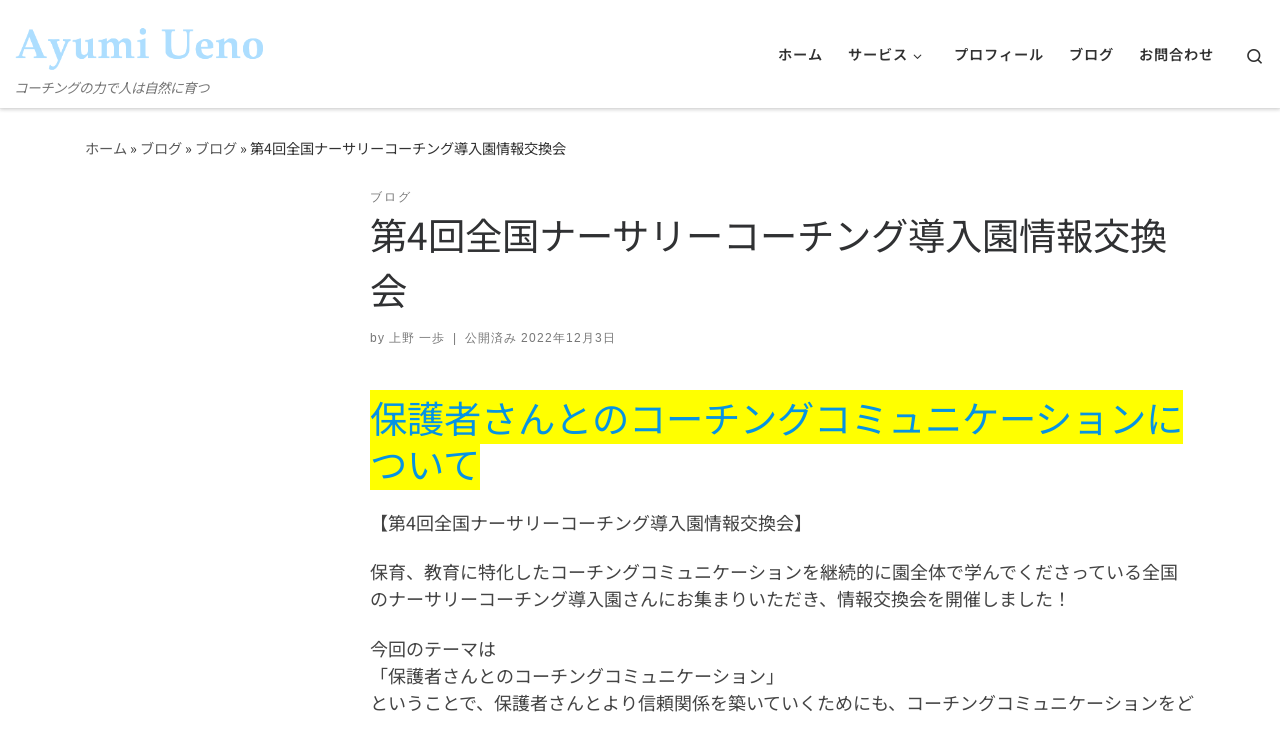

--- FILE ---
content_type: text/html; charset=utf-8
request_url: https://www.google.com/recaptcha/api2/anchor?ar=1&k=6LeYs-AZAAAAAEk3cUxZwoYX6GhGdrl8URQ-r9Za&co=aHR0cDovL3Vlbm9heXVtaS5jb206ODA.&hl=en&v=N67nZn4AqZkNcbeMu4prBgzg&size=invisible&anchor-ms=20000&execute-ms=30000&cb=op5qoylyzp6m
body_size: 48985
content:
<!DOCTYPE HTML><html dir="ltr" lang="en"><head><meta http-equiv="Content-Type" content="text/html; charset=UTF-8">
<meta http-equiv="X-UA-Compatible" content="IE=edge">
<title>reCAPTCHA</title>
<style type="text/css">
/* cyrillic-ext */
@font-face {
  font-family: 'Roboto';
  font-style: normal;
  font-weight: 400;
  font-stretch: 100%;
  src: url(//fonts.gstatic.com/s/roboto/v48/KFO7CnqEu92Fr1ME7kSn66aGLdTylUAMa3GUBHMdazTgWw.woff2) format('woff2');
  unicode-range: U+0460-052F, U+1C80-1C8A, U+20B4, U+2DE0-2DFF, U+A640-A69F, U+FE2E-FE2F;
}
/* cyrillic */
@font-face {
  font-family: 'Roboto';
  font-style: normal;
  font-weight: 400;
  font-stretch: 100%;
  src: url(//fonts.gstatic.com/s/roboto/v48/KFO7CnqEu92Fr1ME7kSn66aGLdTylUAMa3iUBHMdazTgWw.woff2) format('woff2');
  unicode-range: U+0301, U+0400-045F, U+0490-0491, U+04B0-04B1, U+2116;
}
/* greek-ext */
@font-face {
  font-family: 'Roboto';
  font-style: normal;
  font-weight: 400;
  font-stretch: 100%;
  src: url(//fonts.gstatic.com/s/roboto/v48/KFO7CnqEu92Fr1ME7kSn66aGLdTylUAMa3CUBHMdazTgWw.woff2) format('woff2');
  unicode-range: U+1F00-1FFF;
}
/* greek */
@font-face {
  font-family: 'Roboto';
  font-style: normal;
  font-weight: 400;
  font-stretch: 100%;
  src: url(//fonts.gstatic.com/s/roboto/v48/KFO7CnqEu92Fr1ME7kSn66aGLdTylUAMa3-UBHMdazTgWw.woff2) format('woff2');
  unicode-range: U+0370-0377, U+037A-037F, U+0384-038A, U+038C, U+038E-03A1, U+03A3-03FF;
}
/* math */
@font-face {
  font-family: 'Roboto';
  font-style: normal;
  font-weight: 400;
  font-stretch: 100%;
  src: url(//fonts.gstatic.com/s/roboto/v48/KFO7CnqEu92Fr1ME7kSn66aGLdTylUAMawCUBHMdazTgWw.woff2) format('woff2');
  unicode-range: U+0302-0303, U+0305, U+0307-0308, U+0310, U+0312, U+0315, U+031A, U+0326-0327, U+032C, U+032F-0330, U+0332-0333, U+0338, U+033A, U+0346, U+034D, U+0391-03A1, U+03A3-03A9, U+03B1-03C9, U+03D1, U+03D5-03D6, U+03F0-03F1, U+03F4-03F5, U+2016-2017, U+2034-2038, U+203C, U+2040, U+2043, U+2047, U+2050, U+2057, U+205F, U+2070-2071, U+2074-208E, U+2090-209C, U+20D0-20DC, U+20E1, U+20E5-20EF, U+2100-2112, U+2114-2115, U+2117-2121, U+2123-214F, U+2190, U+2192, U+2194-21AE, U+21B0-21E5, U+21F1-21F2, U+21F4-2211, U+2213-2214, U+2216-22FF, U+2308-230B, U+2310, U+2319, U+231C-2321, U+2336-237A, U+237C, U+2395, U+239B-23B7, U+23D0, U+23DC-23E1, U+2474-2475, U+25AF, U+25B3, U+25B7, U+25BD, U+25C1, U+25CA, U+25CC, U+25FB, U+266D-266F, U+27C0-27FF, U+2900-2AFF, U+2B0E-2B11, U+2B30-2B4C, U+2BFE, U+3030, U+FF5B, U+FF5D, U+1D400-1D7FF, U+1EE00-1EEFF;
}
/* symbols */
@font-face {
  font-family: 'Roboto';
  font-style: normal;
  font-weight: 400;
  font-stretch: 100%;
  src: url(//fonts.gstatic.com/s/roboto/v48/KFO7CnqEu92Fr1ME7kSn66aGLdTylUAMaxKUBHMdazTgWw.woff2) format('woff2');
  unicode-range: U+0001-000C, U+000E-001F, U+007F-009F, U+20DD-20E0, U+20E2-20E4, U+2150-218F, U+2190, U+2192, U+2194-2199, U+21AF, U+21E6-21F0, U+21F3, U+2218-2219, U+2299, U+22C4-22C6, U+2300-243F, U+2440-244A, U+2460-24FF, U+25A0-27BF, U+2800-28FF, U+2921-2922, U+2981, U+29BF, U+29EB, U+2B00-2BFF, U+4DC0-4DFF, U+FFF9-FFFB, U+10140-1018E, U+10190-1019C, U+101A0, U+101D0-101FD, U+102E0-102FB, U+10E60-10E7E, U+1D2C0-1D2D3, U+1D2E0-1D37F, U+1F000-1F0FF, U+1F100-1F1AD, U+1F1E6-1F1FF, U+1F30D-1F30F, U+1F315, U+1F31C, U+1F31E, U+1F320-1F32C, U+1F336, U+1F378, U+1F37D, U+1F382, U+1F393-1F39F, U+1F3A7-1F3A8, U+1F3AC-1F3AF, U+1F3C2, U+1F3C4-1F3C6, U+1F3CA-1F3CE, U+1F3D4-1F3E0, U+1F3ED, U+1F3F1-1F3F3, U+1F3F5-1F3F7, U+1F408, U+1F415, U+1F41F, U+1F426, U+1F43F, U+1F441-1F442, U+1F444, U+1F446-1F449, U+1F44C-1F44E, U+1F453, U+1F46A, U+1F47D, U+1F4A3, U+1F4B0, U+1F4B3, U+1F4B9, U+1F4BB, U+1F4BF, U+1F4C8-1F4CB, U+1F4D6, U+1F4DA, U+1F4DF, U+1F4E3-1F4E6, U+1F4EA-1F4ED, U+1F4F7, U+1F4F9-1F4FB, U+1F4FD-1F4FE, U+1F503, U+1F507-1F50B, U+1F50D, U+1F512-1F513, U+1F53E-1F54A, U+1F54F-1F5FA, U+1F610, U+1F650-1F67F, U+1F687, U+1F68D, U+1F691, U+1F694, U+1F698, U+1F6AD, U+1F6B2, U+1F6B9-1F6BA, U+1F6BC, U+1F6C6-1F6CF, U+1F6D3-1F6D7, U+1F6E0-1F6EA, U+1F6F0-1F6F3, U+1F6F7-1F6FC, U+1F700-1F7FF, U+1F800-1F80B, U+1F810-1F847, U+1F850-1F859, U+1F860-1F887, U+1F890-1F8AD, U+1F8B0-1F8BB, U+1F8C0-1F8C1, U+1F900-1F90B, U+1F93B, U+1F946, U+1F984, U+1F996, U+1F9E9, U+1FA00-1FA6F, U+1FA70-1FA7C, U+1FA80-1FA89, U+1FA8F-1FAC6, U+1FACE-1FADC, U+1FADF-1FAE9, U+1FAF0-1FAF8, U+1FB00-1FBFF;
}
/* vietnamese */
@font-face {
  font-family: 'Roboto';
  font-style: normal;
  font-weight: 400;
  font-stretch: 100%;
  src: url(//fonts.gstatic.com/s/roboto/v48/KFO7CnqEu92Fr1ME7kSn66aGLdTylUAMa3OUBHMdazTgWw.woff2) format('woff2');
  unicode-range: U+0102-0103, U+0110-0111, U+0128-0129, U+0168-0169, U+01A0-01A1, U+01AF-01B0, U+0300-0301, U+0303-0304, U+0308-0309, U+0323, U+0329, U+1EA0-1EF9, U+20AB;
}
/* latin-ext */
@font-face {
  font-family: 'Roboto';
  font-style: normal;
  font-weight: 400;
  font-stretch: 100%;
  src: url(//fonts.gstatic.com/s/roboto/v48/KFO7CnqEu92Fr1ME7kSn66aGLdTylUAMa3KUBHMdazTgWw.woff2) format('woff2');
  unicode-range: U+0100-02BA, U+02BD-02C5, U+02C7-02CC, U+02CE-02D7, U+02DD-02FF, U+0304, U+0308, U+0329, U+1D00-1DBF, U+1E00-1E9F, U+1EF2-1EFF, U+2020, U+20A0-20AB, U+20AD-20C0, U+2113, U+2C60-2C7F, U+A720-A7FF;
}
/* latin */
@font-face {
  font-family: 'Roboto';
  font-style: normal;
  font-weight: 400;
  font-stretch: 100%;
  src: url(//fonts.gstatic.com/s/roboto/v48/KFO7CnqEu92Fr1ME7kSn66aGLdTylUAMa3yUBHMdazQ.woff2) format('woff2');
  unicode-range: U+0000-00FF, U+0131, U+0152-0153, U+02BB-02BC, U+02C6, U+02DA, U+02DC, U+0304, U+0308, U+0329, U+2000-206F, U+20AC, U+2122, U+2191, U+2193, U+2212, U+2215, U+FEFF, U+FFFD;
}
/* cyrillic-ext */
@font-face {
  font-family: 'Roboto';
  font-style: normal;
  font-weight: 500;
  font-stretch: 100%;
  src: url(//fonts.gstatic.com/s/roboto/v48/KFO7CnqEu92Fr1ME7kSn66aGLdTylUAMa3GUBHMdazTgWw.woff2) format('woff2');
  unicode-range: U+0460-052F, U+1C80-1C8A, U+20B4, U+2DE0-2DFF, U+A640-A69F, U+FE2E-FE2F;
}
/* cyrillic */
@font-face {
  font-family: 'Roboto';
  font-style: normal;
  font-weight: 500;
  font-stretch: 100%;
  src: url(//fonts.gstatic.com/s/roboto/v48/KFO7CnqEu92Fr1ME7kSn66aGLdTylUAMa3iUBHMdazTgWw.woff2) format('woff2');
  unicode-range: U+0301, U+0400-045F, U+0490-0491, U+04B0-04B1, U+2116;
}
/* greek-ext */
@font-face {
  font-family: 'Roboto';
  font-style: normal;
  font-weight: 500;
  font-stretch: 100%;
  src: url(//fonts.gstatic.com/s/roboto/v48/KFO7CnqEu92Fr1ME7kSn66aGLdTylUAMa3CUBHMdazTgWw.woff2) format('woff2');
  unicode-range: U+1F00-1FFF;
}
/* greek */
@font-face {
  font-family: 'Roboto';
  font-style: normal;
  font-weight: 500;
  font-stretch: 100%;
  src: url(//fonts.gstatic.com/s/roboto/v48/KFO7CnqEu92Fr1ME7kSn66aGLdTylUAMa3-UBHMdazTgWw.woff2) format('woff2');
  unicode-range: U+0370-0377, U+037A-037F, U+0384-038A, U+038C, U+038E-03A1, U+03A3-03FF;
}
/* math */
@font-face {
  font-family: 'Roboto';
  font-style: normal;
  font-weight: 500;
  font-stretch: 100%;
  src: url(//fonts.gstatic.com/s/roboto/v48/KFO7CnqEu92Fr1ME7kSn66aGLdTylUAMawCUBHMdazTgWw.woff2) format('woff2');
  unicode-range: U+0302-0303, U+0305, U+0307-0308, U+0310, U+0312, U+0315, U+031A, U+0326-0327, U+032C, U+032F-0330, U+0332-0333, U+0338, U+033A, U+0346, U+034D, U+0391-03A1, U+03A3-03A9, U+03B1-03C9, U+03D1, U+03D5-03D6, U+03F0-03F1, U+03F4-03F5, U+2016-2017, U+2034-2038, U+203C, U+2040, U+2043, U+2047, U+2050, U+2057, U+205F, U+2070-2071, U+2074-208E, U+2090-209C, U+20D0-20DC, U+20E1, U+20E5-20EF, U+2100-2112, U+2114-2115, U+2117-2121, U+2123-214F, U+2190, U+2192, U+2194-21AE, U+21B0-21E5, U+21F1-21F2, U+21F4-2211, U+2213-2214, U+2216-22FF, U+2308-230B, U+2310, U+2319, U+231C-2321, U+2336-237A, U+237C, U+2395, U+239B-23B7, U+23D0, U+23DC-23E1, U+2474-2475, U+25AF, U+25B3, U+25B7, U+25BD, U+25C1, U+25CA, U+25CC, U+25FB, U+266D-266F, U+27C0-27FF, U+2900-2AFF, U+2B0E-2B11, U+2B30-2B4C, U+2BFE, U+3030, U+FF5B, U+FF5D, U+1D400-1D7FF, U+1EE00-1EEFF;
}
/* symbols */
@font-face {
  font-family: 'Roboto';
  font-style: normal;
  font-weight: 500;
  font-stretch: 100%;
  src: url(//fonts.gstatic.com/s/roboto/v48/KFO7CnqEu92Fr1ME7kSn66aGLdTylUAMaxKUBHMdazTgWw.woff2) format('woff2');
  unicode-range: U+0001-000C, U+000E-001F, U+007F-009F, U+20DD-20E0, U+20E2-20E4, U+2150-218F, U+2190, U+2192, U+2194-2199, U+21AF, U+21E6-21F0, U+21F3, U+2218-2219, U+2299, U+22C4-22C6, U+2300-243F, U+2440-244A, U+2460-24FF, U+25A0-27BF, U+2800-28FF, U+2921-2922, U+2981, U+29BF, U+29EB, U+2B00-2BFF, U+4DC0-4DFF, U+FFF9-FFFB, U+10140-1018E, U+10190-1019C, U+101A0, U+101D0-101FD, U+102E0-102FB, U+10E60-10E7E, U+1D2C0-1D2D3, U+1D2E0-1D37F, U+1F000-1F0FF, U+1F100-1F1AD, U+1F1E6-1F1FF, U+1F30D-1F30F, U+1F315, U+1F31C, U+1F31E, U+1F320-1F32C, U+1F336, U+1F378, U+1F37D, U+1F382, U+1F393-1F39F, U+1F3A7-1F3A8, U+1F3AC-1F3AF, U+1F3C2, U+1F3C4-1F3C6, U+1F3CA-1F3CE, U+1F3D4-1F3E0, U+1F3ED, U+1F3F1-1F3F3, U+1F3F5-1F3F7, U+1F408, U+1F415, U+1F41F, U+1F426, U+1F43F, U+1F441-1F442, U+1F444, U+1F446-1F449, U+1F44C-1F44E, U+1F453, U+1F46A, U+1F47D, U+1F4A3, U+1F4B0, U+1F4B3, U+1F4B9, U+1F4BB, U+1F4BF, U+1F4C8-1F4CB, U+1F4D6, U+1F4DA, U+1F4DF, U+1F4E3-1F4E6, U+1F4EA-1F4ED, U+1F4F7, U+1F4F9-1F4FB, U+1F4FD-1F4FE, U+1F503, U+1F507-1F50B, U+1F50D, U+1F512-1F513, U+1F53E-1F54A, U+1F54F-1F5FA, U+1F610, U+1F650-1F67F, U+1F687, U+1F68D, U+1F691, U+1F694, U+1F698, U+1F6AD, U+1F6B2, U+1F6B9-1F6BA, U+1F6BC, U+1F6C6-1F6CF, U+1F6D3-1F6D7, U+1F6E0-1F6EA, U+1F6F0-1F6F3, U+1F6F7-1F6FC, U+1F700-1F7FF, U+1F800-1F80B, U+1F810-1F847, U+1F850-1F859, U+1F860-1F887, U+1F890-1F8AD, U+1F8B0-1F8BB, U+1F8C0-1F8C1, U+1F900-1F90B, U+1F93B, U+1F946, U+1F984, U+1F996, U+1F9E9, U+1FA00-1FA6F, U+1FA70-1FA7C, U+1FA80-1FA89, U+1FA8F-1FAC6, U+1FACE-1FADC, U+1FADF-1FAE9, U+1FAF0-1FAF8, U+1FB00-1FBFF;
}
/* vietnamese */
@font-face {
  font-family: 'Roboto';
  font-style: normal;
  font-weight: 500;
  font-stretch: 100%;
  src: url(//fonts.gstatic.com/s/roboto/v48/KFO7CnqEu92Fr1ME7kSn66aGLdTylUAMa3OUBHMdazTgWw.woff2) format('woff2');
  unicode-range: U+0102-0103, U+0110-0111, U+0128-0129, U+0168-0169, U+01A0-01A1, U+01AF-01B0, U+0300-0301, U+0303-0304, U+0308-0309, U+0323, U+0329, U+1EA0-1EF9, U+20AB;
}
/* latin-ext */
@font-face {
  font-family: 'Roboto';
  font-style: normal;
  font-weight: 500;
  font-stretch: 100%;
  src: url(//fonts.gstatic.com/s/roboto/v48/KFO7CnqEu92Fr1ME7kSn66aGLdTylUAMa3KUBHMdazTgWw.woff2) format('woff2');
  unicode-range: U+0100-02BA, U+02BD-02C5, U+02C7-02CC, U+02CE-02D7, U+02DD-02FF, U+0304, U+0308, U+0329, U+1D00-1DBF, U+1E00-1E9F, U+1EF2-1EFF, U+2020, U+20A0-20AB, U+20AD-20C0, U+2113, U+2C60-2C7F, U+A720-A7FF;
}
/* latin */
@font-face {
  font-family: 'Roboto';
  font-style: normal;
  font-weight: 500;
  font-stretch: 100%;
  src: url(//fonts.gstatic.com/s/roboto/v48/KFO7CnqEu92Fr1ME7kSn66aGLdTylUAMa3yUBHMdazQ.woff2) format('woff2');
  unicode-range: U+0000-00FF, U+0131, U+0152-0153, U+02BB-02BC, U+02C6, U+02DA, U+02DC, U+0304, U+0308, U+0329, U+2000-206F, U+20AC, U+2122, U+2191, U+2193, U+2212, U+2215, U+FEFF, U+FFFD;
}
/* cyrillic-ext */
@font-face {
  font-family: 'Roboto';
  font-style: normal;
  font-weight: 900;
  font-stretch: 100%;
  src: url(//fonts.gstatic.com/s/roboto/v48/KFO7CnqEu92Fr1ME7kSn66aGLdTylUAMa3GUBHMdazTgWw.woff2) format('woff2');
  unicode-range: U+0460-052F, U+1C80-1C8A, U+20B4, U+2DE0-2DFF, U+A640-A69F, U+FE2E-FE2F;
}
/* cyrillic */
@font-face {
  font-family: 'Roboto';
  font-style: normal;
  font-weight: 900;
  font-stretch: 100%;
  src: url(//fonts.gstatic.com/s/roboto/v48/KFO7CnqEu92Fr1ME7kSn66aGLdTylUAMa3iUBHMdazTgWw.woff2) format('woff2');
  unicode-range: U+0301, U+0400-045F, U+0490-0491, U+04B0-04B1, U+2116;
}
/* greek-ext */
@font-face {
  font-family: 'Roboto';
  font-style: normal;
  font-weight: 900;
  font-stretch: 100%;
  src: url(//fonts.gstatic.com/s/roboto/v48/KFO7CnqEu92Fr1ME7kSn66aGLdTylUAMa3CUBHMdazTgWw.woff2) format('woff2');
  unicode-range: U+1F00-1FFF;
}
/* greek */
@font-face {
  font-family: 'Roboto';
  font-style: normal;
  font-weight: 900;
  font-stretch: 100%;
  src: url(//fonts.gstatic.com/s/roboto/v48/KFO7CnqEu92Fr1ME7kSn66aGLdTylUAMa3-UBHMdazTgWw.woff2) format('woff2');
  unicode-range: U+0370-0377, U+037A-037F, U+0384-038A, U+038C, U+038E-03A1, U+03A3-03FF;
}
/* math */
@font-face {
  font-family: 'Roboto';
  font-style: normal;
  font-weight: 900;
  font-stretch: 100%;
  src: url(//fonts.gstatic.com/s/roboto/v48/KFO7CnqEu92Fr1ME7kSn66aGLdTylUAMawCUBHMdazTgWw.woff2) format('woff2');
  unicode-range: U+0302-0303, U+0305, U+0307-0308, U+0310, U+0312, U+0315, U+031A, U+0326-0327, U+032C, U+032F-0330, U+0332-0333, U+0338, U+033A, U+0346, U+034D, U+0391-03A1, U+03A3-03A9, U+03B1-03C9, U+03D1, U+03D5-03D6, U+03F0-03F1, U+03F4-03F5, U+2016-2017, U+2034-2038, U+203C, U+2040, U+2043, U+2047, U+2050, U+2057, U+205F, U+2070-2071, U+2074-208E, U+2090-209C, U+20D0-20DC, U+20E1, U+20E5-20EF, U+2100-2112, U+2114-2115, U+2117-2121, U+2123-214F, U+2190, U+2192, U+2194-21AE, U+21B0-21E5, U+21F1-21F2, U+21F4-2211, U+2213-2214, U+2216-22FF, U+2308-230B, U+2310, U+2319, U+231C-2321, U+2336-237A, U+237C, U+2395, U+239B-23B7, U+23D0, U+23DC-23E1, U+2474-2475, U+25AF, U+25B3, U+25B7, U+25BD, U+25C1, U+25CA, U+25CC, U+25FB, U+266D-266F, U+27C0-27FF, U+2900-2AFF, U+2B0E-2B11, U+2B30-2B4C, U+2BFE, U+3030, U+FF5B, U+FF5D, U+1D400-1D7FF, U+1EE00-1EEFF;
}
/* symbols */
@font-face {
  font-family: 'Roboto';
  font-style: normal;
  font-weight: 900;
  font-stretch: 100%;
  src: url(//fonts.gstatic.com/s/roboto/v48/KFO7CnqEu92Fr1ME7kSn66aGLdTylUAMaxKUBHMdazTgWw.woff2) format('woff2');
  unicode-range: U+0001-000C, U+000E-001F, U+007F-009F, U+20DD-20E0, U+20E2-20E4, U+2150-218F, U+2190, U+2192, U+2194-2199, U+21AF, U+21E6-21F0, U+21F3, U+2218-2219, U+2299, U+22C4-22C6, U+2300-243F, U+2440-244A, U+2460-24FF, U+25A0-27BF, U+2800-28FF, U+2921-2922, U+2981, U+29BF, U+29EB, U+2B00-2BFF, U+4DC0-4DFF, U+FFF9-FFFB, U+10140-1018E, U+10190-1019C, U+101A0, U+101D0-101FD, U+102E0-102FB, U+10E60-10E7E, U+1D2C0-1D2D3, U+1D2E0-1D37F, U+1F000-1F0FF, U+1F100-1F1AD, U+1F1E6-1F1FF, U+1F30D-1F30F, U+1F315, U+1F31C, U+1F31E, U+1F320-1F32C, U+1F336, U+1F378, U+1F37D, U+1F382, U+1F393-1F39F, U+1F3A7-1F3A8, U+1F3AC-1F3AF, U+1F3C2, U+1F3C4-1F3C6, U+1F3CA-1F3CE, U+1F3D4-1F3E0, U+1F3ED, U+1F3F1-1F3F3, U+1F3F5-1F3F7, U+1F408, U+1F415, U+1F41F, U+1F426, U+1F43F, U+1F441-1F442, U+1F444, U+1F446-1F449, U+1F44C-1F44E, U+1F453, U+1F46A, U+1F47D, U+1F4A3, U+1F4B0, U+1F4B3, U+1F4B9, U+1F4BB, U+1F4BF, U+1F4C8-1F4CB, U+1F4D6, U+1F4DA, U+1F4DF, U+1F4E3-1F4E6, U+1F4EA-1F4ED, U+1F4F7, U+1F4F9-1F4FB, U+1F4FD-1F4FE, U+1F503, U+1F507-1F50B, U+1F50D, U+1F512-1F513, U+1F53E-1F54A, U+1F54F-1F5FA, U+1F610, U+1F650-1F67F, U+1F687, U+1F68D, U+1F691, U+1F694, U+1F698, U+1F6AD, U+1F6B2, U+1F6B9-1F6BA, U+1F6BC, U+1F6C6-1F6CF, U+1F6D3-1F6D7, U+1F6E0-1F6EA, U+1F6F0-1F6F3, U+1F6F7-1F6FC, U+1F700-1F7FF, U+1F800-1F80B, U+1F810-1F847, U+1F850-1F859, U+1F860-1F887, U+1F890-1F8AD, U+1F8B0-1F8BB, U+1F8C0-1F8C1, U+1F900-1F90B, U+1F93B, U+1F946, U+1F984, U+1F996, U+1F9E9, U+1FA00-1FA6F, U+1FA70-1FA7C, U+1FA80-1FA89, U+1FA8F-1FAC6, U+1FACE-1FADC, U+1FADF-1FAE9, U+1FAF0-1FAF8, U+1FB00-1FBFF;
}
/* vietnamese */
@font-face {
  font-family: 'Roboto';
  font-style: normal;
  font-weight: 900;
  font-stretch: 100%;
  src: url(//fonts.gstatic.com/s/roboto/v48/KFO7CnqEu92Fr1ME7kSn66aGLdTylUAMa3OUBHMdazTgWw.woff2) format('woff2');
  unicode-range: U+0102-0103, U+0110-0111, U+0128-0129, U+0168-0169, U+01A0-01A1, U+01AF-01B0, U+0300-0301, U+0303-0304, U+0308-0309, U+0323, U+0329, U+1EA0-1EF9, U+20AB;
}
/* latin-ext */
@font-face {
  font-family: 'Roboto';
  font-style: normal;
  font-weight: 900;
  font-stretch: 100%;
  src: url(//fonts.gstatic.com/s/roboto/v48/KFO7CnqEu92Fr1ME7kSn66aGLdTylUAMa3KUBHMdazTgWw.woff2) format('woff2');
  unicode-range: U+0100-02BA, U+02BD-02C5, U+02C7-02CC, U+02CE-02D7, U+02DD-02FF, U+0304, U+0308, U+0329, U+1D00-1DBF, U+1E00-1E9F, U+1EF2-1EFF, U+2020, U+20A0-20AB, U+20AD-20C0, U+2113, U+2C60-2C7F, U+A720-A7FF;
}
/* latin */
@font-face {
  font-family: 'Roboto';
  font-style: normal;
  font-weight: 900;
  font-stretch: 100%;
  src: url(//fonts.gstatic.com/s/roboto/v48/KFO7CnqEu92Fr1ME7kSn66aGLdTylUAMa3yUBHMdazQ.woff2) format('woff2');
  unicode-range: U+0000-00FF, U+0131, U+0152-0153, U+02BB-02BC, U+02C6, U+02DA, U+02DC, U+0304, U+0308, U+0329, U+2000-206F, U+20AC, U+2122, U+2191, U+2193, U+2212, U+2215, U+FEFF, U+FFFD;
}

</style>
<link rel="stylesheet" type="text/css" href="https://www.gstatic.com/recaptcha/releases/N67nZn4AqZkNcbeMu4prBgzg/styles__ltr.css">
<script nonce="3t1MXpQEMoA-Xn2N9qxw4A" type="text/javascript">window['__recaptcha_api'] = 'https://www.google.com/recaptcha/api2/';</script>
<script type="text/javascript" src="https://www.gstatic.com/recaptcha/releases/N67nZn4AqZkNcbeMu4prBgzg/recaptcha__en.js" nonce="3t1MXpQEMoA-Xn2N9qxw4A">
      
    </script></head>
<body><div id="rc-anchor-alert" class="rc-anchor-alert"></div>
<input type="hidden" id="recaptcha-token" value="[base64]">
<script type="text/javascript" nonce="3t1MXpQEMoA-Xn2N9qxw4A">
      recaptcha.anchor.Main.init("[\x22ainput\x22,[\x22bgdata\x22,\x22\x22,\[base64]/[base64]/[base64]/ZyhXLGgpOnEoW04sMjEsbF0sVywwKSxoKSxmYWxzZSxmYWxzZSl9Y2F0Y2goayl7RygzNTgsVyk/[base64]/[base64]/[base64]/[base64]/[base64]/[base64]/[base64]/bmV3IEJbT10oRFswXSk6dz09Mj9uZXcgQltPXShEWzBdLERbMV0pOnc9PTM/bmV3IEJbT10oRFswXSxEWzFdLERbMl0pOnc9PTQ/[base64]/[base64]/[base64]/[base64]/[base64]\\u003d\x22,\[base64]\x22,\x22woo/w70uBFhqADh9XVxJw551wpzCjMK2wpbCqCvDvsKow63Dont9w55Iw5luw53Dsg7Dn8KEw67CvMOww6zCtQMlQ8KBVsKFw5FqacKnwrXDq8OnJsOvccKnwrrCjXUdw69cw4/[base64]/a8KRwp7Dk8K6fFPDnsKWIcOXH8OFwrzDlys5cSBnwpHDm8ORwq94w7TDnkXCiRbDimE2wrDCu27DmQTCi38+w5UaHWdAwqDDtyXCvcOjw5fCqDDDhsOoDsOyEsKyw40ccVgRw7lhwoUGVRzDhWfCk1/DqzHCriDCh8KlNMOIw64Cwo7DnkzDscKiwr1Uwo/DvsOcBEZWAMOiMcKewpc9wpQPw5YAN1XDgz3DhsOSUCHCm8OgbXtIw6VjV8KNw7Anw691ZEQpw6zDhx7DjgfDo8OVOMOPHWjDpSd8VMK/w6LDiMOjwo/CrCtmAzrDuWDCo8O2w4/DgBTCvSPCgMK/[base64]/CriN/wpojXCBsB8KXHlHDk1QAdXTDjMKrwqfDjsKyRhLDjMOXw607OcKVw4LDq8O6w6nClMKdasOywptEw7MdwrHCvsK2wrDDnMK9wrPDmcK9wr/[base64]/[base64]/[base64]/[base64]/Cm3sFfsKrdsKFKsO4NMK6AEnCoBIAOWsVenvDmyxTwo7CnMOARcKjw7kGRcOLDsKBIMKHFHRaWyZvHTDDol4Iwr17w4vCnl8wU8KOw47Cv8OhX8Ksw7RpNVYFFcO7wp/[base64]/CkGcuwrU6w5Fuw6TDsnzCgsO1PcKew4gnOMKcR8KDwqNJNcOSw4lFw5jDr8KLw4XCmRXCjARLYcO/w4waLTzCg8K/MsKcZsOFWzcbB0HClcOTcwQBScO4bcKfw6VePVjDqFMuJhFawr5ww5QWWMK/UsOow7jDgDDCrmJbZnrDngTDqsKZKcKTaUE/w4YAJh3CpkB9wp8Bw6TDq8OrKkLCq3zDqsKFT8KyNsOrw6c8YMOXIMKMTk3DpzECBMOkwqrCuQM9w6DDu8OXVsK2ccKDBXcHw5Rxw6VWw4kdfRQqY2jCnwbCkMOmJiMEwpbCk8OVwq/CvD5zw5I7wqvDrRTDtxomwpzDssKcOcO3GMO2w7FCMsKdwrQ4wpbCqsKHTBQgesOpDsKiw6bDp0cSw7Mewp/[base64]/[base64]/[base64]/AsO9wqF1wqrDlSPDlMO0TsKMcj/Dt8KKc8KUw5QKXBFcJlxvXMKWVGLCtsOOa8O2w4LDs8OqCsKHw7NnwobDn8KUw4o/wotxPMO1dzd6w7dxTcOqw6xLwrQQwrfDmMK+wrzCujXCsMKuYcKzK11bd299XsKRXMOQw4kdw6jDm8KXwrPCv8Kqwo/CqC9UXiUZIDFgWy9kw4bCocKPAcKHcw3CpnnDrsO+wr/DtD7DlcOswoR/K0bDnwNOw5JWJsOJwrgjwpNXHWrDlMOgFsO9wo5ibXExwpPCtMOuHyLDgcOJw6fCnAvDlcKYDCInwrtkw68kQMOywqtFclfCuhhewqZcTsOqRCnCpiXCsCfChGFEAcKpE8KOcMOjesObcMO9w7wNJXNAAiHCucOeQzXDosK8w4PDoQ/[base64]/[base64]/wpEbemHCuxHClTZOwr/CszlEwrjDksORJMOMccOhDAfDtDfCtcOBN8KIwq1bw6LDtMKTw5fDh0g+CsOAU0TDmlDCuWbCqFLDvG8fwqEWMcKQw4rDl8K5wp1GeRbCnFBEF3XDisO/WMOCdioewo8KR8O8TMONwo/Cs8OwCw3DhsKywonDrCF+wr/Co8ObAcOCUMObPz/Cs8OWM8OdblQEw6URw6jCnsO1OsOjO8ONwprCkibCo0wIw57DrRvCsQ1MwprCqiwmw6FyfGkZwrwjw55KRG/DhgzCtMKNwrLCunnCmsKfMcKvLkhsHsKtD8OHwrTDiSbCi8O0GsK4NRrCt8Krwp/DosKVOg/[base64]/DlTl6YCIdR8KxTT8ifD7DlMKuG2UUYsOQDcO7wokpw4RqXMKpSnA+wqnCnMKjFx7DtsOQAcKKw6wXwp9iewV/wobCrwnDlgtww6p/w446bMOfwr9EQAXCtcK1T1A6w7fDtsKlw6/Ck8O3wqLDhAjDlU3CjwjDvEfDgsKteW3CrXICK8Kxw51Hw6nClkTDjMOWE1DDgGnDkcOcWsOLOsKlwp/Cu2k7w7kawooDFMKEwo1bwpbDlV3DgMKpP3PCrUMObMONDlTDoxY0Pm4eZcOtwrHCoMO+w7x+LEHCrcKpVyZyw5g2KHfDq1vCoMKXZsKbTMO8Q8KywqrClgvDsnHChsKOw6New4l6IsK1woLCgynDuWXDmH7DjknDrwrCkEPDmiU0cVjDv3gzagh/L8KETA7DsMO0wpfDosK4wp5qw5YQw6DDslPCqENwOsKzPkgpWjDDlcOlUEXCucOPwo7DoywFAFjClcK8wrZMbMOawrsNwrkKCsOiaQoHYcOHw7tHalJOwrU6QsOHwosQw5BzUsO1NTbDn8O5wrgvw6PCi8KXAMOpwoYVa8KoRATCpEDCo27CvXRLw589QgF6KD/Du18jFsOSw4NZw5LDocKBwr7Cv1UzFcO5fsOcWH5HK8Ojw7Y4wrbCiSlRwrY4wo5LwoXCuBJXJSZTE8KRwpTDkR/Ck8Kkwr3CpATCgGbDhm0mwpTDjBZXwpfDnzpDTcOTG1IAB8K3V8KgICzDvcK9TsOKwojDssKlOgxvwrdRYTkvw6cfw4rCpsOCw7vDoiLDucKow41XS8OQY1vCgMOVUmhkwp/[base64]/[base64]/CjGHCriU+wrF9BDTCucKUw4HDuTIyGmdhwqJEwoZawo9jfhfDn17Cv3t3wrc+w4kRw4pXw7rDgVnDu8Kcwp3Dk8KlcD4Ww7fDsivDtcKVwp/CrWXCuXELf15iw4nCqw/Dvwx5LMOSQcKsw5s8DsKWwpTCvMKKY8KZEFMjLxgFF8KCNMKbw7JzJUPDqsOEwqEHIRkvw4gCTi7CpU3DiyAQwpbDqMKGFXbDlg5rAMO0A8O0woDDjxMjwpx5w5/Cr0ZgSsOGw5LDncONwrLCvcKzwptdYcOtwpkqw7bDgjBLBGEvMsOUwrfDrcOIwoXDg8OiNHcgZlZaK8K4wqlTw452wpfDpsOJw77Cg0FQw7I3woHDlsOqw4HCjMK5BiMmw4w6MR8ywp/DrgBDwr9lwo/[base64]/[base64]/wr7CqMKJwrnDgAzCtMKMw5HCk8OZbsO2f1sMKGZ1NH7DrHY/w6vCjVfCisOncAcmTMKtfVfDnj/CiE/DksO3DsObbwbDpMKdTxzCpsONe8OOalzCoWHDpQHDphBncsKawop6w6fCkMKfw67Cqm7CgFVGHARTHEpKecOwOg5RwpLDlMKJKwkjKMOOcxh+wqPDicOSwpt2wpfDhTjCpn/DhMKnHD7DuhAMT3Bpdg9sw4AKw5HCnWPCp8O2wpPCl1IMwqvCo0EOw5DDiCgvAjTCt2bDjMKhwqBxw5nDtMOiwqTDu8KrwrMkWG4SfcOTP3Aaw6vCsMOwasOXKsOaN8KPw43CgHc6O8O/YMOtwppnw4rDrSPDpxHDmsK6w67CrFZ1JcKjEFpwDR7Cq8ORwr1Mw7XClMKpcHHCgFRAKcKNwqVVwr8Iw7V8wqfCu8OFMkXCv8O7wr/[base64]/DjRtdIcO7wpvCmcOIGcKxMcOPw6YCfsKPw7xHYcO+wpPDpyLDm8KmC1/CssKZT8OkLcO3w4rDpsKNThLDosOpwrzCuMOZNsKew7TDuMOkw7lHwo55LxYcw6NsSkM9TDzCnWTCncO1QMKFI8OBwohIIsO+ScKyw5gtwovCqsKUw4/Dow3Dr8OrdsKrfTJMRRjDvMOLQcOnw6LDisKowpN2w7LCpU46B3/CviYDGwAPOlEAw7M9MMOkwpRuLF/CpTvDrsOuwqV4wpd1MsKpMFTDrRInVcKxZT5Hw5TCq8KSN8K2Rmd0w612BF/[base64]/DlsK/wq4qF8Odwq7DggEowqLDjl7CqwjDucK1wooKw7I0PjZuwot6AcKgwpw0PXjCoA/DuzdTw6d6wqNLPHHDvxPDgsKSwoFlLsOcwoDCtMO/ejUgw50kSDgyw4oyAMKUw7JawqJ9wrh2DMOfGcO0wr1gSxNJFinDsRdGFkPDkcK2NsK/O8OpCcKhBXY0w5kdaj3Ds3LCjcOTwo3DicODwoFwB03CtMOQMFLDnFNlZmhoFsOaO8K2IsOsw6fDtATChcOAwpnDuRsFFCRUw4XDs8K5AMOMTMKBw7ECwoDCssKre8Kawr87w5bDmRUDBSd8w4vDrQgrFMOVwrgqwoPDjsOcWjZSDMKFFQjCnm/DnMOqWcKHNRXCicKAwrjCjDPCrsK9YhF7wqhQYQnDhiUhw6MjecKCwqY/[base64]/Cv1bDqsKQE8OZS8KLKsKgwojDksKGwrpjwoHCrF5Uw5bCl0zDqmMJw4pMKcKdDXzDnMOGw4PDhcOJScK7UsKoO0sbw7hGwotRL8OMw4PDiXLDqA1xC8K6KMKWwpPCsMK1wqTCpsOlwpzCr8Ofe8OHIQwFKMK6IE/DocOTwqYoN20ZDETCmcOqw7nChm4fw6oYwrEXTRnCjcKyw7/ChsKMwrp3OMKbwojDnX7DocKhOyoWwpbDjGIYB8Ofw4M/[base64]/CngIPNmhowoXCmVQWTXPCuTnDgTDDh8OMw7TDrk/Dn1XDqMK2HE5ow6LDs8K+wovDvMOtV8KZw7AvWgfDnjw2wqXDmVAvZcKoTsK4cwjCu8O5P8OiU8KPwotqw73Cl2TChsKLesKFeMObwookC8Obw4ZBwrrDr8Obb08/bMKGw716QcKHemzCusKgwroKPsOAw63DnkPDtCFhw6YhwpN+KMKjKcKqZg3Dm20/RMKmw4/CisKHw67DssKFw5TDhQDDsX3CusOow6jCusKZw5TDgg3DscK2SMKZN3/CisOEwofDmcKaw7nCgcKcw64rT8K3wqdcXggtwrMswqMeLsKVwojDsEfDvMK7w43Cs8KOFkJtwp4cwrzDrMKuwq01MsKfHlDCsMO+wrzCpMOywo/ChznDhiPCusOHw7/DqcOBwp0Pwp1AI8Oxwq8BwpYOG8Oawr9Pc8KVw5plR8Kewqpowrxpw4rCoQvDtxLCmFrCucOnL8OAw4hXwpDDqMO0FMOKKT4IA8OtXxFULcOkJ8KWR8OULsOQwrPDkWnDlMKuw7vCmwrDgBxSMBfCiDYyw5lhw6w1wqXCqx/DsQPDgMOKNMKxwpUTwqvDrMKAwoDDg2Byf8K5PMKhw6zDpsO8JwVzBljCjlIFwpDDtEJrw77CuEHCh1dUw4QuCkbDiMO3wpopw57DsUhkBMK0AcKMQ8KVQBlHO8O7dMOiw6R1QkLDqWrCjcKJb2tYNSdDwp0BBcK/w7l/w67Cl21hw4LDrS/Dv8Oew5vDsFzDvx3Dlh9wwprDq24/[base64]/OxV2NxvDsMK+TlnCqsO3P1ZewonCjH5Mw43DucOnUcOZw7HCtsOoFkUtN8Olwp46RsOzRHILG8Kfw5fCo8OBw5fCrcKGd8Kyw4czOcKSw4/ClhjDicO2fS3DrxAGw6FYwpDCtMO8woRARCHDl8OWDw5WBmNvwr7Di1Rgw4fDvcOaXMOrNy9Sw4YYMcKHw5vCrMOywonCi8OvakpbOXFIA3pFwovDnFgfZsO0wrhewrQ6OsOQGMKZP8OUw47DsMKodMOswr/CosKGw5g8w7Enw5IKR8KJcB1sw6XDhsOMwoTDgsKZwq/[base64]/PcKGwqYWGCJTw5TChsO+wqkXdhfDh8KNwpDCqHkyw77Dr8KjWEnDgsOgCCnCrsKGHxDCiH1BwpPCiSLDu0tXw4RkZcKuLEJ5wrjDmsKPw43DrsOOw6XDsHtPMMKBw5fCmsKcMkxww7PDgFtnwpfDtXBIw5fDvMObVGHDg0/[base64]/[base64]/DsMOSwpvCqyDCmwPCocOSSMK3P8Kawp/[base64]/O0RtwrE/wqHDq2DCncKLMkwjw5vCtRZOIMKqwoPDisOewqTCllXDgsK5YhlrwrbDmW5SMMOWwphawq3Ck8Kqw7lEw6tPwpzDq2RNdinCvcO3HC5ow4bCv8K8CxRnwq7CnkPCoiY4GT7Csnw8HgjCjXrChzVyQ3bCtsOEw4rChRjCiEURGcOaw4UjT8O8wrorwpnCvMOSKwN7wo/[base64]/CrsK0w5/[base64]/Ci8O1H8Kdw5onFDzDoXzDohXCiSMcw6rCnB0Fw7HCg8KZwrB8wo4qLnvDjMKWwoE+Nm8bfcKIwonDnMOECMOAAcO3wrAIMcO3w6vDhsKsSDh/w4nChg9mXyojw4rCscOKCMOtWRvCqFBiwqRqCUPCucOew45VPxxjC8Kswr5Le8KsKMKtw4Jgw4JodDHCg1VEw5zCg8KcGVsMwrwUwpQ2dsKfw7zCsXbDicOGfsOqwpjCjQp1LjrCk8OowrLCgmDDlHVkw7ZKJmTDmcOqwrgHbMOGBMKCBlltw43DtVkRw4AEfW7DtsO/AG1MwphZw4DCnMOvw4gLw6zCr8OKUMK5wpwJaw5tFzl2WMOhJcOPwq5FwpAiw51NYMOJTgNAM2o3w7XDthbDssOYLw9dCUURwozDvVtFPh1JKH7CinPCtglxJkEBw7XDoF/CoG9ZY2VXZV5yR8Ouw69vbgXCssKuwq4Mw5oJR8KeGMKtCz50A8O/wqFtwp1Iw5XCsMOTXcOBCX3Dn8OELMK+wrjCnRdWw4PCrl/CpyzCmsKww6vDtMOtwo8Sw4cIISMzwo4nXCVpwqrDvcOWOcKGw5vCo8K1w5IJJsOqLTdEw7g7CMKxw54Uw6VrfMK8w5Z7w5k6wqXCvMOEJzvDgSnCtcO+w7zDll03AsO6w5vDojQZNG/Dg2c1w4IgFMOdw4xgfFHDocKOU0M0w6J2R8OXw5LDr8KTPcOtb8O1wqTCo8K4ZAEWwq06aMONWsOGwrrCiG7CicOWwoXCkw0pLMOnYjjDvTM2w5hCT11rwrXCjXRLw5/Cr8Ocw71sWMKCwp7DksKgRsOwwp/Di8O/[base64]/[base64]/Ds3tYRGzDvj1JOQlzwrfCvsO8UhZqw541w4BHw6jCjUDCssK5SCfDncOOwqV4wqoaw6YGw6HDg1F2JsKtOsOcw6ZJwogzAcO2EjMMLybCkiLDlsKLw6XDm3YGw4jClGfCgMKpKm7DlMKmLsOowo4SXGjDvCcIQU/DgcKeZsOWwog0wpJXNQR5w5PCu8KkPMKbwp54wpvCusKaY8OjVzsNwq09d8KGwqDCnQvCq8OiasOTC3vDoFlRKsOMwrg9w77DnMKZDlpYMiJGwrthwpUtCsKWw7gdworDuXdZwp/Ci2dZwpPDhCl5UsOFw57DqsKww73DmBNJQWDDlsOHTBZOcsK1AQXCjTHCkMOcaHDCjzJCe0LDvmfDicOLwrLCgMOFIm3DjXoTw4rCpjw2wp/Do8KVwqRLw7/Dtit+BEnDosKhwrBtA8OBwqnCnGfDpsOGACfCrElNw7nCrMK+w7sowpkaEsKQCmJXacKPwqIXY8OETsOlwqvCh8O0w73DkkhONMKlbcKjQjPCvGZTwq0SwosZZsOTwr/[base64]/KQ8Ew5UJwqFdasK/wqJgembCgMOVw6vDtsOBYMOhwpoSAx7CjAzCrsKmQsKvw5nDlcKRw6DCiMOowo/DrDBVwodfYWHCp0ZWRH7CjTHDtMKowpnDnWkvw6tow7spw4UKTcKUFMKNQj3ClcOrw49mVDgDQcOrEBIZRcKowrZJRsOgB8OkKsOlVl/[base64]/DvMKCw6jDkQVCO0hEc8KhJXjDmMKowoFGcMKqREIxNsOxVsKEwq0JGW8nC8KPcyvDmSzCvcKuw4LCusO4fMOAwrgAw7bDkMKPBy3CqsO1f8O/[base64]/Ll3DksOUTQjDgHVhfFDDucKIHsOrwodJEgMiRMOtTMKxwrYWRcKbw5nDsFQrOi/[base64]/[base64]/DpE7DrcOdacKefcO9TsORVAFTwo9QAcKDcF/DlMOxIw/CvEXCmCtqYsKDwqsuw4EOwppWw4Y/wro3w5wDJWgCw51lwrFRbXbDmsK8EMKWccKOEsKhbsO9Pm3Dni5lw4p4fxbDg8OoB2UiaMKHdRfCpsO2RcOMwrfDoMKGAi/Dl8K9HDvCjcKhw7LCrMKzwq9wTcKzwq1yEivCnSbCgR7Cu8OtbMOpJsKDXUBGwpjDnSl1wpHChh9VRMOowpIwCF4Swp7DjsOOHMK6Jz0hXVDDiMKcw7hgw6TDgkTCgXLCmgXDpG5gw7/Cs8O9w6hxfcOkwrvDmsKSw50NAMK4wpvCqsKSdsOgXcO/w4V3EglswrfDrRvDn8O0AcKCw6UvwrwKLsOZc8OBwo0iw4M2FSPDjTVLw6HDgCkKw70ZHCHDn8Kbw5DDvn/CsCdnSsKxUj7ChsOTwpzCosOewqHCqRkwH8K2w4YHVgXCtcOkw4MCFzx+w4fCjcKqEMOOw6FSNVvCr8KgwoVmw48JTsOaw63DmMOQwqbDi8O+bmHCp3p1PGjDqGN5SDIgXcOKw4okfMKlbMKOSMOSw68bUMKXwo4DOMKGV8KpZRwIw53Cs8KNQsOQfBs/asOAacOvwoLClzUiawtgw61Hwo/Di8Kaw6olJMOoMcO1w4gTw7DCvsOSwqV+SsKTUMO8Gm7CiMK7w64Ww5ZyMzdhe8OiwpMmw7B2woEzWsOywrUsw6IYAcOzB8K0w4QCwojDs23CsMKVw5bDs8ONMQ5uScOyQQ/Cn8KMwrFHwonCgsOMLMKbwovDqcOvwoUMGcOTw5R5GmDDvSRbIcKtwpLCvsOYw4U6AF3DmHrCisKeT0/[base64]/Dl20lw6XDg8OfLmLCl8Kow4TCkhglL3Raw5B1DsK4cg/ClCTCqsKOcMKGDsOiwq3DozfCn8OAesKgwpXDl8K3IMOlwqkwwqjDrSYCasKNwowUYi/CvGnDr8KjwqTDvsKkw5NpwqHCvFBjMsKbw6B8woxYw5lWw53CoMKfDcKqwpXDusKjTkETTAbDn01JCsKHwrAPdFgBVG7DkXTDksK6w701OMK/[base64]/wprDkcKaLUo5N8OqBRpJb33DmcKhZ8KPwo7Dg8O4Vw0FwoBFLsKRTMKQJsOwG8KkOcOrwrvCssOwSH3DiDcZw4bCq8KOTsKEw4xUw6/DocO1DmNsUMOjwoTCqMORZTkzdsOZwoxjwpjDnULCnsOowoNhUcKvQsOmBMOhwpDCtsOkUEMBw5Yuw4AJwp/CqHbDg8KeNsONw5jDjAInwrVjwqVLwpJewrDDglbDoVLClSlfw4TCgcOowpjCk3rCnMO9w6fDhVfClQHCkxnCkcODXXfCnQfDhsOCw4zDh8K2H8OxdcKXDsObB8O1w4rCg8OPwr3Cl0R/IToHf29tKcOYFsK4wqnDj8OpwqIcwqXDiUlqIsKQTHFPG8OBDRVEw4JuwrchMsOPYcKuLcOEbMOVKsO9w5kJTizDlsOUw5R8UcKjwoI2w5vCg3TDosKKw5PCk8Kpw4vDs8Ouw70dwpdYY8KtwrhNaxvDrMOAOsKTwqQIwr/[base64]/CrVUvC8K4GMK4PcKWQsOBE8OmZ2vDksKnOcOzw7/DksKFJsKpw6FnB2/[base64]/[base64]/bsKsUXYnXhArw6jDkkYbwrYQLcOCw4jCksO0w4Zlw7Jpwp/CosODI8OmwphqbxvCu8OxI8OrwooRw5A5wpHDh8OCwrw4wo/DjMKcw6V8w6nDpMKQwp3CicO5w5tTL1LDtsO3CsOdwpTDgV5MwoLDigtnwrQsw40tEcK0w6g9wqhxw6zCsg9ywpLChcOxcWDCtDUVLBkkw7xNcsKAfBE/w61nw6bDtcKnBcOBSMOVRUPDv8KofxrCn8KcGCoQOcOyw73DnQTDqDYbJcKqMRvChcOqIR0vY8OBw5/DvsOzGXRKwp7DsBjDmcKZwrvCj8Ofw5M7wojCuxkiwqtUwodow6AAdTfCjMKIwqYow6FcKFhIw549NMOvw4/[base64]/Dhw10JsO1w5BkD8K4Mm/DgcKCwrVgwqbCkcKteBDDgMOswoM0w4Jow6zDhi8mRcKyCDhtahvClsKRLUArwo7DkcOZHcKRw4XDsS8NJsOrQ8KBwqjDj2g2XCzCqi1OYsKgJ8Kzw6YOAB/Cl8O5ICJpAxl2QGAfEsOqJlrDnDLCqEAhwp7Ds0Bzw55FwrjChH/Cjx99C3/Dg8OBQm7Dp1wvw7rDoxLCqcOcUsK9HEBbw4HDhFDCllREwrXCg8OvMMKJKMKJwpXCsMO/[base64]/w7QcA8KTEcK3w7rDg8KFLsKUwrYDVsOjHMKaCih3w5XDqyXDphLDiBnCvTnCjhBrX1AgVxBFwo7DrMKNwoBXUsOjZsKTw4PCgkHCo8K6w7B2RMOiI3Rfwpt+w7UebsKvLA8zwrBxT8KWYcOBfj/[base64]/wqZ5KMOpAjFEwpfDkkQ+I2Z1w5fDhmIgwp4Zw5ocXHICS8Olw5Vfw59if8KGw7Q/PMK+LMK8BgTDgcO6SVZLwrfCqcO7IwkIY2/DlcKpw4I4Vgw6wolNwrjCm8O8bsOEw54dw7PDpWHDisKnwrjDr8OTcMOneMKgw4rCgMKvFcKIQMKuw7fDmRjDtj7CjXFUFQnDocO0wp/Dqx7CicO/wp1aw7TCt0xaw5TDvAIGT8KhYVLDvETDth3DvGXDicKkw7x9cMOwW8K7GMKFbMKYwpzCpsKMwo8Zw6wlwp1Dcj/Cm2fDhMKXPsKBw4dWwqfDlFDDgsOVIEo5JcKWFMKzOTDCgsOqHQErDMOTwo9WEmvDgnpKwolGesKwOFYMw4/DjHHDi8O7wplgAsOZwrLCiy0Pw4INfcOxBwTCs1vDn0YqagPCl8Odw7PDijURbmUOE8KiwpYIwo17w5PDq2E1AA3CojrDssOUayLDqsOxwp4Zw4kVwq4ew5pKfMKLN19/U8K/wqHDrHBBwrzDiMOxw6JMUcKxe8OSwoBTw77ChRfCpMOxw4TCjcOtw4xjw6XCuMOiaRkJwozCmMKVw6ZvDcOSUHotw64MMXPDgsKWw6ZlcMOccQ9bw7HCiWNCXTBKAsO1w6fCsHEYwr43R8KKCMODwr/Du0fCpArCksOOVMOLcmrCicKowp3DuVAuwrUOw7ADDcO1wpAib0rCvwwfRDVfT8KFwr3CqQxCaXAfwoLCusKIdcO0wo7DsH/DlF7CscOkwo8MaRpYw7EETsKmMsOsw7vDgGMef8KfwoxPa8OGwq/DnRLDpS/CiloZUMO/[base64]/[base64]/BWfDl2/DhSTDqxQ8K1Y0w5bDoWnCnMOGw6HCl8ONwo1hKMKjwo1lVRhBwq17w7Ruwr/DhXQywo3ClwgOEcOhwrXCr8KcSmPCi8OmDMOPDMK4awQmdEjCp8K2VcKZwpdcw6fDiz4Owrxtw4jCnMKDUlJ7cD0uw63DtgnCl2HCthHDrMOAG8Orw6jDv3HCjcKkZk/DkRJ9wpIifsKiwrLDrMO6DMOewoTCvcK5GCfCm2bCkTPCpF7DhjwEw5gvVsO4QMKEw4orf8KywqrChsKhw7IdUVLDpMKHRk9FMcOQZMOnCRzChG7Ck8O6w7EHEm3Cngw8wosUDcOmZWttwqfChcODNsOtwpzCrh5/[base64]/CcO/M8KXw4fDocOkwpHDg8KXwpYnW8OQw6HCmMKoY8Oiwp9CKcOgw4TCgcOIfcORMlHCkTrDssOpwpVIQAdzf8K+w4XCk8Khwp5rw6FvwqgiwpZ7wqUYwpoKXMK5EHg4wqvCncOhwo3Co8KYUS49wo/CucO8w4ZHABrCisKewqYUZcOgbTlKPMKIFSZ1w49iMsOxUzJ5VcK4wrFGGMKnXU/[base64]/Dq8OCJgIlwq/CqWXCucOIJ8KtT1ltesKcGcOPw7rDo2nCocKPS8O5w6HCg8K+wpdoLlrDqsKHw7Jfw6HDqcO5CsKiKMOIw47Dt8O6wq5rOMK1TsOGW8KbwqRBw5k4TBt9RxnDlMKBK2fCvcOXwo1AwrLDjMO+Qz/CunUjw6TDtQQmb1cvKMO4X8KhHjAew4XCtSdLw7DCgXMFDMK7MFbDoMKgw5Utwr0Ew4obw63CgsOaw77CvhTDg0g4w7orEMOBRzfDu8OJacKxBQTDiC8kw5/[base64]/[base64]/DsMO5w698wp4YNGbCq2fDr0hfw5bDkzo7dE/DmQY4chIzw43DmMKIw65qw6DDkcOvC8OFQsK/J8K4Fk9SwqTCgTvCghnDgwfCqVvCisK8O8OEZU89R21SLsOyw6Fqw6BBYcKewoPDtz0jJjcuw4XCjxEtIzTDrS4cw7TCoQkGVsKwM8KywprCmRZKwoM5w4zCvcKpwp7CjRkLwpx/w4M8wrrDkyx0w6w3PzwuwpI6M8Ojw4bDowQYw7Y/J8O4wozCiMOrwqjCjWZ9EGMKFFrCvMK8fmTDiR9hZsO/JsOGwrsXw5/[base64]/w7LDi8KNw6nCvMO3FcOtwrwLwq/[base64]/Cj8Kkw54qwr3CrSTCpnVUNnDDpsKiB14xwosGw7VpcxjCkRXDqMKxw4I+wrPDo0g5wq8KwqNbNF/[base64]/woDCocKHDVcTw43DqxRJwqHDpxRWfHfCj13Dl8OCbxx3w4TDvcOuw7sGwrLDl0bCnnDCqSHCo141O1XCucKEwq0IMsK9SFlPw5UHwqwDwpzDmVIMGMOBwpbDoMKowqXDjsKDFMKKb8O/C8OyX8KKO8KLw43CkMOoZMKAelxqwpbDtMKaGcKwdMO4RjrDtxbCscO7wp/DucOtPnN6w63DvsOUwqB4w4/DmMONworDicK6E1LDiHjCuW3DpH/CosKiKF3DkXQCbcOFw4cWbcO6RMO/w50Xw4zDjkTDlxs/w4rCt8Obw4UpecK2PC0/K8OURQLCvjvDo8ODaCNeU8KCRCATwqBDeXzDl1c1BnHCucO/wqsHTD7CklrCnhDDmSIgw7Vzw7/[base64]/Coh8GccOoQcKFAXt/[base64]/ClMOzwp7Dk8OOw68sGBxNwozCpcO4w7lQIMKBw47DpMKDJcKHw57CuMKkwoPCkUgsEsKGwocbw5phIcOhwqHCucKQdQ7Cg8OPFgHChMKjPirCnMOjwqDCjlHCpwDCiMKYw553w63CjsKpL3/Di2nClELDvMKqwrrDsS/CsUgiw6VnO8OAZ8KhwrvDtyPCuy7DjTDCiU5bKQY+wpEaw5jDhgsoHcOvJ8OUwpZWYWtRwpJEMiLDtiTDu8OUwrnDvsKywrdOwqFaw5ZNXsKdwq01wozDs8Kaw7orw6jCvsKVesORcMOvJsOSLzsLwosbw6YiZcKCwo5kBljDisK/D8ONfxDCucK/[base64]/CuMKaXGtTFSFFC8O+wokVw44/w5Nrwp98w7bCjXFpEsOPw7deQcOnworDrjQZw73Cl17ClcKEVn7CkcOXFgZFw68tw7FGwpoZUcO3esKkFWHCscK6IsK2A3EdUMOtw7Usw4ZcIMOqaHoowrjCqGwrAcKWIk7DjUvDj8KDw7vCsXhCbsK1FMK6Oi/DicONPwjCk8OGd0DCnsKVYUnDmcKBAgHCplTChBTCnEjCj1nCsGIcw77ClsK8eMKnw4tgwq9zwr/Dv8KWPWVEDBBXwoTCl8Ktw5cMw5TCqmLCkAQxKWzCv8KwRDXDqMKVG2LDtcKEQU7CgQnDusOVEA7ClAHDisKuwoZ1a8KMB1E7w6ZMwpXCocKiw4xqJTs4w6TDgMK2I8OWwp/[base64]/DtsOmwpgGH8O1cMKKw7crFsOqM0IjWX/DhcKSRcO4GMKnMxF3aMOmdMKwdEp6GDLDtcKuw7haRsOLYhMLDEBew47ClMOVcUvDgQ3Dmg/Dgw3Ck8Oyw5UsDMKKwq/DihzDgMOpYzrCoEkKYVNvQMK0N8KlUjHCuAx+w65fEHHDtsOsw5HDksO6fCQUw7fCrH5iV3TDusKUwrjCucOMw7bDhsKQw6fDmMO1woNbfm/[base64]/Dg8KTw5/CgcOIA8OlwpzDkMKzwpgjYsKqWG1yw4HCtcO6wrbCklM3BCULEsKoY07CsMKDTgvCl8Krw4nDmsKPw57CscOxFcO+w57DlMOqcMOxeMKmwoMSImfCpidhTMKow4bDpsKLXcKAecOxw6EiKHjCoTDDtjBbZC9/aQJdBV1PwoE5w6EWwoPCjMKgI8K9w7DDv3lCIy4WZ8KSLn/[base64]/DlQBXcD9WLl7Dl2FcB8OIXTjDlcO6w5ddYyFPwqAGwrgnB1TCpMKFSXtVMmgfwo3CrsOtEDHCj37Du3k5VcOGScKTwpIxwqXDh8Okw5PChcO9w6sAH8KQwqt7acKzw7PChxnDl8KKwrzCmlt1w53CmB7CkRnDnsOUJBvCsU1qw4LClwM/[base64]/w6DCqsKjKwPDl2nCrTBJw5jCjcKSwoHCv8Okwp0vYSTCm8OhwoVRN8KRw7rDlwjCvcOuwobCkxV7a8OFw5JhJcKpw5PCtkB7S3PDn25jw6LDgsOJwo8ZQgTDjFFJw7nCvWomJl/[base64]/Dh8KTaDvCgsKbXsK5w6FLTcO1wr5qAk4gBiE5w5LCosO3TsO6wrTCjMOiIsO0w6hlcMOASmvDvjzDuEXDn8KWwrzCtlcRw5AbSsKXbsKVS8KTWsONAD7Dv8Onw5U8KA3CsA9+w7XDk3d1w5UeRE9ow60hw7Fdw63CuMKgOcKqWhYww7p/[base64]\\u003d\x22],null,[\x22conf\x22,null,\x226LeYs-AZAAAAAEk3cUxZwoYX6GhGdrl8URQ-r9Za\x22,0,null,null,null,1,[21,125,63,73,95,87,41,43,42,83,102,105,109,121],[7059694,345],0,null,null,null,null,0,null,0,null,700,1,null,0,\[base64]/76lBhmnigkZhAoZnOKMAhnM8xEZ\x22,0,0,null,null,1,null,0,0,null,null,null,0],\x22http://uenoayumi.com:80\x22,null,[3,1,1],null,null,null,1,3600,[\x22https://www.google.com/intl/en/policies/privacy/\x22,\x22https://www.google.com/intl/en/policies/terms/\x22],\x22IVONkagPsY0Ydg88TtCy9dbIZcA9CtgsWqx1F5KxjMU\\u003d\x22,1,0,null,1,1769719937180,0,0,[26],null,[212,37],\x22RC-o3IWrnq0CMTjjg\x22,null,null,null,null,null,\x220dAFcWeA5xAHkAuz91yOgXgCLAndQ2kuIN-tuSPG553CQZmQWKV2h8WY2fFG_wA5PZfDLl35yKvNLuFdFwH8nbo6NQ9wM78KhYoQ\x22,1769802737259]");
    </script></body></html>